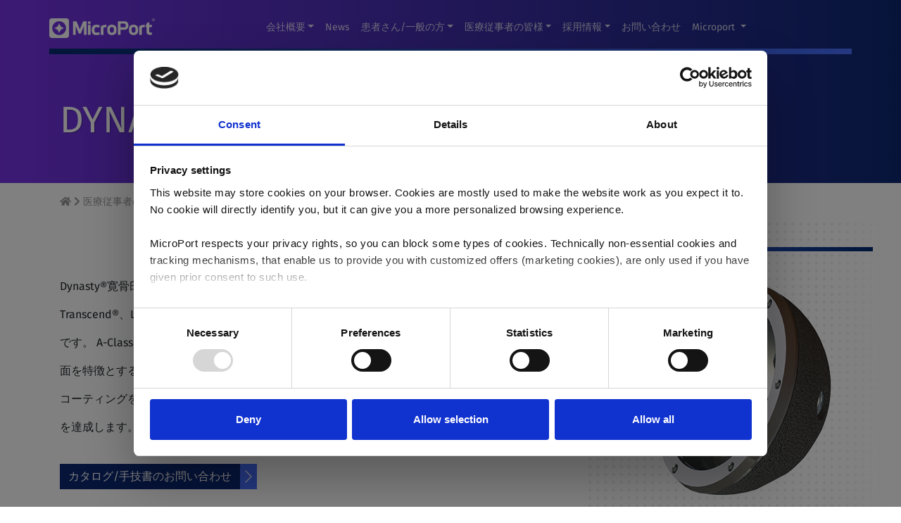

--- FILE ---
content_type: text/html; charset=UTF-8
request_url: https://microportortho.jp/for-hcps/hip/hip-products/dynasty-dual-mobility
body_size: 5772
content:
  <!doctype html>
<html lang="ja" class="no-js">
<head>
  <!-- Required meta tags -->
  <meta charset="utf-8">
  <meta name="viewport" content="width=device-width, initial-scale=1, shrink-to-fit=no">

  <!-- Google Consent Mode -->
  <script data-cookieconsent="ignore">
    window.dataLayer = window.dataLayer || [];
    function gtag() {
      dataLayer.push(arguments)
    }
    gtag("consent", "default", {
      ad_personalization: "denied",
      ad_storage: "denied",
      ad_user_data: "denied",
      analytics_storage: "denied",
      functionality_storage: "denied",
      personalization_storage: "denied",
      security_storage: "granted",
      wait_for_update: 500
    });
    gtag("set", "ads_data_redaction", true);
    gtag("set", "url_passthrough", false);
  </script>
  <!-- End Google Consent Mode-->


  <!-- Google Tag Manager -->
            <script data-cookieconsent="ignore">
      (function(w,d,s,l,i){w[l]=w[l]||[];w[l].push({'gtm.start':
            new Date().getTime(),event:'gtm.js'});var f=d.getElementsByTagName(s)[0],
          j=d.createElement(s),dl=l!='dataLayer'?'&l='+l:'';j.async=true;j.src=
          'https://www.googletagmanager.com/gtm.js?id='+i+dl;f.parentNode.insertBefore(j,f);
      })(window,document,'script','dataLayer', "GTM-WKQXNLGR");</script>
    <!-- End Google Tag Manager -->

  <!-- Cookiebot CMP-->
    <script
        id="Cookiebot"
        src="https://consent.cookiebot.com/uc.js"
        data-cbid="93918e60-48b4-45e5-a52e-e2a89f02f8f9"
        data-blockingmode="auto"
        type="text/javascript"
        data-consentmode-defaults="disabled"
    ></script>

  <!-- End Cookiebot CMP -->

  
  <link rel="alternate" href="https://microportortho.jp/for-hcps/hip/hip-products/dynasty-dual-mobility" hreflang="x-default" />

  <noscript>
    <style type="text/css">
      [data-aos] {
        opacity: 1 !important;
        transform: translate(0) scale(1) !important;
      }
    </style>
  </noscript>
  <style>
    .no-js img.lazyload {
      display: none;
    }
  </style>

  
  <!-- Bootstrap CSS -->
  <link rel="stylesheet" href="/front/build/css/style.1747137658.css" rel="stylesheet" />
  <link rel="shortcut icon" href="/favicon.svg">

<title>Microport | Dynasty® Dual Mobility®</title>
<script><!-- Google tag (gtag.js) -->
<script async src="https://www.googletagmanager.com/gtag/js?id=G-N85X2QYFTJ"></script>
<script>
  window.dataLayer = window.dataLayer || [];
  function gtag(){dataLayer.push(arguments);}
  gtag('js', new Date());

  gtag('config', 'G-N85X2QYFTJ');
</script></script>
<script><!-- Google Tag Manager -->
<script>(function(w,d,s,l,i){w[l]=w[l]||[];w[l].push({'gtm.start':
new Date().getTime(),event:'gtm.js'});var f=d.getElementsByTagName(s)[0],
j=d.createElement(s),dl=l!='dataLayer'?'&l='+l:'';j.async=true;j.src=
'https://www.googletagmanager.com/gtm.js?id='+i+dl;f.parentNode.insertBefore(j,f);
})(window,document,'script','dataLayer','GTM-WKQXNLGR');</script>
<!-- End Google Tag Manager --></script><meta name="generator" content="SEOmatic">
<meta name="referrer" content="no-referrer-when-downgrade">
<meta name="robots" content="all">
<meta content="ja" property="og:locale">
<meta content="Microport" property="og:site_name">
<meta content="website" property="og:type">
<meta content="https://microportortho.jp/for-hcps/hip/hip-products/dynasty-dual-mobility" property="og:url">
<meta content="Dynasty® Dual Mobility®" property="og:title">
<meta name="twitter:card" content="summary_large_image">
<meta name="twitter:creator" content="@">
<meta name="twitter:title" content="Dynasty® Dual Mobility®">
<link href="https://microportortho.jp/for-hcps/hip/hip-products/dynasty-dual-mobility" rel="canonical">
<link href="https://microportortho.jp" rel="home">
<link type="text/plain" href="https://microportortho.jp/humans.txt" rel="author"></head>
<body><script async src="https://www.googletagmanager.com/gtag/js?id=G-N85X2QYFTJ"></script>

<!-- Google Tag Manager (noscript) -->
<noscript><iframe src="https://www.googletagmanager.com/ns.html?id=GTM-WKQXNLGR"
height="0" width="0" style="display:none;visibility:hidden"></iframe></noscript>
<!-- End Google Tag Manager (noscript) -->

  <style>
  @media screen and (max-width: 767px) {
    .search-location__wrap {
      display: block !important;
    }
  }

  .sCurve__row .btn__cta:not(:last-child) {
    margin-right: 35px;
  }
</style>



<nav class="navbar navbar-expand-lg fixed-top navbar-dark secondaryBlue">
  <div class="container">
    <a class="navbar-brand" href="https://microportortho.jp/"><img src="/front/build/img/logo.svg" alt="MicroPort Scientific Corporation" style="width:150px" /></a>
    <button class="navbar-toggler" type="button" data-toggle="collapse" data-target="#navbarSupportedContent" aria-controls="navbarSupportedContent" aria-expanded="false" aria-label="Toggle navigation">
      <span class="navbar-toggler-icon"></span>
    </button>

    <div class="collapse navbar-collapse" id="navbarSupportedContent">
      <ul class="navbar-nav mx-auto">
        
                  <li class="nav-item dropdown ">
            <a href="" class="nav-link dropdown-toggle "  role="button" data-toggle="dropdown" aria-haspopup="true" aria-expanded="false">会社概要</a>
                          <div class="dropdown-menu" aria-labelledby="navbarDropdown">
                                                      <a class="dropdown-item "  href="https://microportortho.jp/about-us/greeting">代表挨拶</a>
                                                                        <a class="dropdown-item "  href="https://microportortho.jp/about-us/corporate-profile">会社概要</a>
                                                                        <a class="dropdown-item "  href="https://microportortho.jp/about-us/history">沿革</a>
                                                                        <a class="dropdown-item "  href="https://microportortho.jp/about-us/leadership">MPO Japan リーダーシップ</a>
                                                                        <a class="dropdown-item "  href="https://microportortho.jp/about-us/compliance">コンプライアンスに対する取り組み</a>
                                                                        <a class="dropdown-item "  href="https://microportortho.jp/about-us/disclosure">透明性に関する指針</a>
                                                </div>
                      </li>
                  <li class="nav-item  ">
            <a href="https://microportortho.jp/news" class="nav-link  "  role="button"  aria-haspopup="true" aria-expanded="false">News</a>
                      </li>
                  <li class="nav-item dropdown ">
            <a href="" class="nav-link dropdown-toggle "  role="button" data-toggle="dropdown" aria-haspopup="true" aria-expanded="false">患者さん/一般の方</a>
                          <div class="dropdown-menu" aria-labelledby="navbarDropdown">
                                                      <a class="dropdown-item "  href="https://microportortho.jp/for-patients/understanding-total-hip-replacement">人工股関節置換術を理解する</a>
                                                                        <a class="dropdown-item "  href="https://microportortho.jp/for-patients/understanding-total-knee-replacement">人工膝関節置換術を理解する</a>
                                                </div>
                      </li>
                  <li class="nav-item dropdown ">
            <a href="" class="nav-link dropdown-toggle "  role="button" data-toggle="dropdown" aria-haspopup="true" aria-expanded="false">医療従事者の皆様</a>
                          <div class="dropdown-menu" aria-labelledby="navbarDropdown">
                                                      <a class="dropdown-item is-active"  href="javascript:void(0);">股関節 / HIP</a>
                                                                        <a class="dropdown-item "  href="https://microportortho.jp/for-hcps/knee">膝関節 / KNEE</a>
                                                                        <a class="dropdown-item "  href="https://microportortho.jp/for-hcps/robotics">ロボティクス / ROBOTICS</a>
                                                </div>
                      </li>
                  <li class="nav-item dropdown ">
            <a href="" class="nav-link dropdown-toggle "  role="button" data-toggle="dropdown" aria-haspopup="true" aria-expanded="false">採用情報</a>
                          <div class="dropdown-menu" aria-labelledby="navbarDropdown">
                                                      <a class="dropdown-item "  href="https://microportortho.jp/careers/recruitment">中途採用</a>
                                                                        <a class="dropdown-item "  href="https://microportortho.jp/careers/employees-voice">社員インタビュー</a>
                                                                        <a class="dropdown-item "  href="https://microportortho.jp/careers/recruitment-sales">求人情報（営業）</a>
                                                                        <a class="dropdown-item "  href="https://microportortho.jp/careers/casual-interview">カジュアル面談エントリー</a>
                                                </div>
                      </li>
                  <li class="nav-item  ">
            <a href="https://microportortho.jp/contact" class="nav-link  "  role="button"  aria-haspopup="true" aria-expanded="false">お問い合わせ</a>
                      </li>
                  

<li class="nav-item dropdown">
    <a class="nav-item nav-link dropdown-toggle mr-md-2" href="#" id="bd-versions" data-toggle="dropdown" aria-haspopup="true" aria-expanded="true">
        Microport
    </a>
    <div class="dropdown-menu dropdown-menu-right" aria-labelledby="bd-versions">

        
                        
                            <a class="dropdown-item" href="" hreflang="en" lang="en"  >
                    <span>Global</span>
                    <span class="flag-icon flag-icon-global"></span>
                </a>
                    
                        
                            <a class="dropdown-item" href="https://www.microport.com.cn" hreflang="cn" lang="cn"  >
                    <span>中国</span>
                    <span class="flag-icon flag-icon-china"></span>
                </a>
                    
                        
                            <a class="dropdown-item" href="https://microport.com.de/" hreflang="de" lang="de"  >
                    <span>Deutschland</span>
                    <span class="flag-icon flag-icon-de"></span>
                </a>
                    
                        
                            <a class="dropdown-item" href="https://microport.fr/" hreflang="fr" lang="fr"  >
                    <span>France</span>
                    <span class="flag-icon flag-icon-fr"></span>
                </a>
                    
                        
                            <a class="dropdown-item" href="https://microport.it/" hreflang="it" lang="it"  >
                    <span>Italia</span>
                    <span class="flag-icon flag-icon-it"></span>
                </a>
                    
                        
                            <a class="dropdown-item" href="https://microport.co.jp/" hreflang="ja" lang="ja"  >
                    <span>日本</span>
                    <span class="flag-icon flag-icon-jp"></span>
                </a>
                    
                        
                            <a class="dropdown-item" href="https://microport.com.tr/" hreflang="tr" lang="tr"  >
                    <span>Türkiye</span>
                    <span class="flag-icon flag-icon-tr"></span>
                </a>
                    
                        
                            <a class="dropdown-item" href="https://microport.uk/" hreflang="en" lang="en"  >
                    <span>United Kingdom</span>
                    <span class="flag-icon flag-icon-en"></span>
                </a>
                    
    </div>
</li>
      </ul>
    </div>
  </div>
  </div>
</nav>
  		
<section class="heroHeader">
	<div class="container">
		<h1 class="heroHeader__heading"  data-aos="fade-up"><p><strong><sub>Dynasty® Dual Mobility®</sub></strong></p></h1>

		
		
		
			</div>
</section>
	<section class="container crumb my-3">
		<a href="https://microportortho.jp/" title="Home" class="crumb-home">
			<span>Home</span>
			<svg class="svg-inline--fa fa-home fa-w-18" aria-hidden="true" focusable="false" data-prefix="fas" data-icon="home" role="img" xmlns="http://www.w3.org/2000/svg" viewBox="0 0 576 512" data-fa-i2svg=""><path fill="currentColor" d="M280.37 148.26L96 300.11V464a16 16 0 0 0 16 16l112.06-.29a16 16 0 0 0 15.92-16V368a16 16 0 0 1 16-16h64a16 16 0 0 1 16 16v95.64a16 16 0 0 0 16 16.05L464 480a16 16 0 0 0 16-16V300L295.67 148.26a12.19 12.19 0 0 0-15.3 0zM571.6 251.47L488 182.56V44.05a12 12 0 0 0-12-12h-56a12 12 0 0 0-12 12v72.61L318.47 43a48 48 0 0 0-61 0L4.34 251.47a12 12 0 0 0-1.6 16.9l25.5 31A12 12 0 0 0 45.15 301l235.22-193.74a12.19 12.19 0 0 1 15.3 0L530.9 301a12 12 0 0 0 16.9-1.6l25.5-31a12 12 0 0 0-1.7-16.93z"></path></svg>
		</a>
		<i class="fas fa-chevron-right"></i>
					<a href="https://microportortho.jp/for-hcps">医療従事者の皆様</a>
			<i class="fas fa-chevron-right"></i>
					<a href="https://microportortho.jp/for-hcps/hip">股関節 / HIP</a>
			<i class="fas fa-chevron-right"></i>
					<a href="https://microportortho.jp/for-hcps/hip/hip-products">製品</a>
			<i class="fas fa-chevron-right"></i>
				<span style="display: inline;">Dynasty® Dual Mobility®</span>
	</section>
<section class="sCurve">
											
		
					<div class="sCurve__item secondaryBlue sCurve__item--odd">
	<div class="container">
		<div class="row sCurve__row" data-aos="fade-up">
			<div class="col-lg-5">
				
									<div class="sCurve__paragraph">
						<p>Dynasty®寛骨臼カップシステムは、Interseal®、</p>
<p>Transcend®、Lineage®カップデザインの集大成</p>
<p>です。 A-Class®架橋ポリエチレンベアリング表</p>
<p>面を特徴とするDynasty®システムは、BioFoam®</p>
<p>コーティングを提供し、初期固定と生物学的固定</p>
<p>を達成します。</p>
					</div>
				
				
														<a class="btn btn__cta" href="https://microportortho.jp/contact" >
	カタログ/手技書のお問い合わせ
</a>

							</div>

			<div class="col-lg-6 sCurve__asset component-line-decoration">
																			
						<img
	class="img-fluid lazyload"
			alt="Dynasty® Dual Mobility® 04 13 Dynasty Dual Mobility 1"
			loading="lazy"
			data-src="https://microportortho.jp/assets/general/MPO-JPN/04_13_Dynasty-Dual-Mobility.png"
			src=""
	>

		<noscript><img
			src="https://microportortho.jp/assets/general/MPO-JPN/04_13_Dynasty-Dual-Mobility.png"
			class="img-fluid"
							alt="Dynasty® Dual Mobility® 04 13 Dynasty Dual Mobility 1"
							loading="lazy"
							data-src="https://microportortho.jp/assets/general/MPO-JPN/04_13_Dynasty-Dual-Mobility.png"
							src=""
					></noscript>


												</div>
		</div>
	</div>
</div>
			</section>




    <div class="modal honestybox" tabindex="-1" >
        <div class="modal-dialog modal-dialog-centered">
            <div class="modal-content">
                <div class="modal-header border-0">
                    <button type="button" class="close" data-dismiss="modal" aria-label="Close">
                        <span aria-hidden="true">&times;</span>
                    </button>
                </div>

                <div class="modal-body">
                    <p>あなたは医療従事者ですか？</p>

                    <div class="honesty-buttons">
                        <a href="" class="am-btn yes-btn">はい</a>

                        <a href="https://microportortho.jp/" class="am-btn no-btn">いいえ</a>



                                            </div>
                </div>
            </div>
        </div>
    </div>
    

  

<div class="up-arrow"></div>
<footer class="secondaryBlue">
    <div class="container">
        <div class="row">
            <div class="col-md mb-4">
                <a href=""><img src="/front/build/img/logo.webp" alt="MicroPort Scientific Corporation"/></a>
            </div>
            
                                                        <div class="col-md">
                    <a href="https://microportortho.jp/privacy-policy" class="nav-link
                        "
                                                                    role="button" aria-haspopup="true" aria-expanded="false">Privacy Policy</a>
                    <ul>
                                                                                                                                                <li><a  target="_blank" rel="noopener" href="https://www.microportortho.com/terms-use">Terms of use</a></li>
                                                                <li><a rel="nofollow" target="_blank" class="soc-linkedin" href="https://www.linkedin.com/company/microport"><img src="/front/build/img/linkedin.svg" alt="linkedin"></a></li>
                                                                                    
                    </ul>
                </div>
                    </div>

        
        <div class="row">
            <p class="text-center font-weight-light mx-auto">
                © 2026 MicroPort Orthopedics Inc. All rights reserved. JP 013160
				                            </p>
        </div>
    </div>

</footer>


<div class="modal externalModal" tabindex="-1" >
    <div class="modal-dialog modal-sm modal-dialog-centered">
        <div class="modal-content">
            <div class="modal-header border-0">
                <button type="button" class="close" data-dismiss="modal" aria-label="Close">
                    <span aria-hidden="true">&times;</span>
                </button>
            </div>
            <div class="modal-body">
                                    <p>By following this link, you will leave this site. To return, use the browser tabs or browse the browser history.</p>
                                                    <a href="javascript:void(0);" target="_blank" class="am-btn">Continue</a>
                            </div>
        </div>
    </div>
</div>
<style>
    footer ul {
        padding-left: 1rem;
    }

    .up-arrow {
        z-index: 999;
    }
</style>
  <!-- Modal -->

    <div class="modal" tabindex="-1" id="iframeModal">
      <div class="modal-dialog modal-xl modal-dialog-centered">
        <div class="modal-content">
          <div class="modal-header">
            <button type="button" class="close" data-dismiss="modal" aria-label="Close">
              <span aria-hidden="true">&times;</span>
            </button>
          </div>
          <div class="modal-body">
            <p>Modal body text goes here.</p>
          </div>
          <div class="modal-footer">
            <button type="button" class="btn btn-secondary" data-dismiss="modal">Close</button>
          </div>
        </div>
      </div>
    </div>

    <!-- Optional JavaScript -->
    <!-- jQuery first, then Popper.js, then Bootstrap JS -->
    <script data-cookieconsent="ignore" src="/js/jquery.min.1747137653.js"></script>
    <script data-cookieconsent="ignore" src="/js/popper.min.1747137653.js"></script>
    <script data-cookieconsent="ignore" src="/js/bootstrap.min.1747137653.js"></script>
    <script data-cookieconsent="ignore" src="/js/holder.min.1747137653.js"></script>
    <script data-cookieconsent="ignore" src="/js/aos.1747137653.js"></script>

    <script data-cookieconsent="ignore" src="/js/swiper-bundle.min.1747137653.js"></script>
    <script data-cookieconsent="ignore" src="/js/fontawesome.1747137653.js"></script>

    <script data-cookieconsent="ignore" async src="/js/modern.1747137653.js"></script>
    <script data-cookieconsent="ignore" src="/js/ie11.1747137653.js"></script>
    <script data-cookieconsent="ignore" async src="/js/script.1747137653.js"></script>
    <script data-cookieconsent="ignore" async src="/front/build/js/app.1747137658.js"></script>
    <script data-cookieconsent="ignore" async src="/front/build/js/common.1747137658.js"></script>

  
  <script>    function getCookie(name) {
        const value = `; ${document.cookie}`;
        const parts = value.split(`; ${name}=`);
        if (parts.length === 2) return parts.pop().split(';').shift();
    };
    if(getCookie('medicalUserCookie')) {
        $('.honestybox').visibility = false;
    } else {
        $('.honestybox').modal('show');
        $('.honestybox').on('hidden.bs.modal', function () {
            window.history.back();
        });
    }
    </script>
<script type="application/ld+json">{"@context":"https://schema.org","@graph":[{"@type":"WebPage","author":{"@id":"#identity"},"copyrightHolder":{"@id":"#identity"},"copyrightYear":"2024","creator":{"@id":"#creator"},"dateCreated":"2024-06-10T05:39:13+02:00","dateModified":"2025-10-01T12:35:40+02:00","datePublished":"2024-06-10T05:39:00+02:00","headline":"Dynasty® Dual Mobility®","inLanguage":"ja","mainEntityOfPage":"https://microportortho.jp/for-hcps/hip/hip-products/dynasty-dual-mobility","name":"Dynasty® Dual Mobility®","publisher":{"@id":"#creator"},"url":"https://microportortho.jp/for-hcps/hip/hip-products/dynasty-dual-mobility"},{"@id":"#identity","@type":"LocalBusiness","openingHoursSpecification":[{"@type":"OpeningHoursSpecification","closes":"17:15:00","dayOfWeek":["Monday"],"opens":"09:00:00"},{"@type":"OpeningHoursSpecification","closes":"17:15:00","dayOfWeek":["Tuesday"],"opens":"09:00:00"},{"@type":"OpeningHoursSpecification","closes":"17:15:00","dayOfWeek":["Wednesday"],"opens":"09:00:00"},{"@type":"OpeningHoursSpecification","closes":"17:15:00","dayOfWeek":["Thursday"],"opens":"09:00:00"},{"@type":"OpeningHoursSpecification","closes":"17:15:00","dayOfWeek":["Friday"],"opens":"09:00:00"}],"priceRange":"$"},{"@id":"#creator","@type":"Organization"},{"@type":"BreadcrumbList","description":"Breadcrumbs list","itemListElement":[{"@type":"ListItem","item":"https://microportortho.jp","name":"Home","position":1},{"@type":"ListItem","item":"https://microportortho.jp/for-hcps","name":"医療従事者の皆様","position":2},{"@type":"ListItem","item":"https://microportortho.jp/for-hcps/hip","name":"股関節 / HIP","position":3},{"@type":"ListItem","item":"https://microportortho.jp/for-hcps/hip/hip-products","name":"製品","position":4},{"@type":"ListItem","item":"https://microportortho.jp/for-hcps/hip/hip-products/dynasty-dual-mobility","name":"Dynasty® Dual Mobility®","position":5}],"name":"Breadcrumbs"}]}</script></body>
  </html>


--- FILE ---
content_type: application/x-javascript
request_url: https://consentcdn.cookiebot.com/consentconfig/93918e60-48b4-45e5-a52e-e2a89f02f8f9/microportortho.jp/configuration.js
body_size: 100
content:
CookieConsent.configuration.tags.push({id:187891455,type:"script",tagID:"",innerHash:"",outerHash:"",tagHash:"1719394231505",url:"https://consent.cookiebot.com/uc.js",resolvedUrl:"https://consent.cookiebot.com/uc.js",cat:[1]});CookieConsent.configuration.tags.push({id:187891461,type:"script",tagID:"",innerHash:"",outerHash:"",tagHash:"12481450927580",url:"",resolvedUrl:"",cat:[4]});CookieConsent.configuration.tags.push({id:187891462,type:"script",tagID:"",innerHash:"",outerHash:"",tagHash:"8819594511827",url:"https://www.googletagmanager.com/gtag/js?id=G-N85X2QYFTJ",resolvedUrl:"https://www.googletagmanager.com/gtag/js?id=G-N85X2QYFTJ",cat:[4]});CookieConsent.configuration.tags.push({id:187891466,type:"script",tagID:"",innerHash:"",outerHash:"",tagHash:"9742233169462",url:"https://www.google.com/recaptcha/api.js",resolvedUrl:"https://www.google.com/recaptcha/api.js",cat:[1]});

--- FILE ---
content_type: image/svg+xml
request_url: https://microportortho.jp/front/build/img/logo.svg
body_size: 1224
content:
<svg id="图层_1" data-name="图层 1" xmlns="http://www.w3.org/2000/svg" viewBox="0 0 579.46 108.31"><defs><style>.cls-1{fill:#fff;}</style></defs><path class="cls-1" d="M100.45,343.45H23.67A15.77,15.77,0,0,0,7.91,359.22V436a15.77,15.77,0,0,0,15.76,15.77h76.78A15.77,15.77,0,0,0,116.22,436V359.22A15.77,15.77,0,0,0,100.45,343.45ZM62.06,435.94A38.34,38.34,0,1,1,100.4,397.6,38.33,38.33,0,0,1,62.06,435.94Z" transform="translate(-7.91 -343.45)"/><path class="cls-1" d="M87,396.49a33.5,33.5,0,0,1-23.78-23.85,1.15,1.15,0,0,0-2.23.08A33.5,33.5,0,0,1,37.1,396.51a1.15,1.15,0,0,0,.08,2.21A33.51,33.51,0,0,1,61,422.54a1.15,1.15,0,0,0,2.23-.06A33.52,33.52,0,0,1,87,398.72a1.18,1.18,0,0,0,.85-1.12A1.17,1.17,0,0,0,87,396.49Z" transform="translate(-7.91 -343.45)"/><polygon class="cls-1" points="167.62 60.49 149.37 16.23 129.98 16.23 129.98 90.96 144.84 90.96 144.84 41.71 160.02 79.72 160 79.76 161.78 83.89 173.17 83.89 190.24 41.53 190.24 90.96 205.1 90.96 205.1 16.23 185.94 16.23 167.62 60.49"/><rect class="cls-1" x="211.97" y="35.78" width="14.86" height="55.18"/><path class="cls-1" d="M290.63,391v43.43h14.86V396.69c0-2.8,5.42-4.39,15.26-4.47h1.1V379.29h-1.11C305.78,379.42,290.63,383.47,290.63,391Z" transform="translate(-7.91 -343.45)"/><path class="cls-1" d="M501.18,391v43.43H516V396.69c0-2.8,5.42-4.39,15.26-4.47h1.1V379.29h-1.11C516.33,379.42,501.18,383.47,501.18,391Z" transform="translate(-7.91 -343.45)"/><path class="cls-1" d="M423.14,359.61h-39v74.8H399V406.17h24.1c14.15,0,19.28-13.7,19.28-22.91C442.42,365.91,430.89,359.61,423.14,359.61ZM399,372.54H416c6.74,0,11.51.77,11.51,10.72,0,9.25-4.25,10-10.26,10H399Z" transform="translate(-7.91 -343.45)"/><path class="cls-1" d="M267.16,391.9a56.68,56.68,0,0,1,13.73,2.25l1.08.31,3.24-12.32-.92-.37a46.53,46.53,0,0,0-17.05-3h-.85c-17.07,0-25.73,9.74-25.73,28.95,0,24.83,14.49,27.78,25.38,27.84l.67,0H267l.29,0a47,47,0,0,0,17.05-3l.92-.37L282,419.78l-1.08.31a56.28,56.28,0,0,1-13.73,2.25c-9.77,0-11.56-4.93-11.56-14.66C255.6,396.47,259,391.9,267.16,391.9Z" transform="translate(-7.91 -343.45)"/><path class="cls-1" d="M571.12,392.22V379.29H556.66V364.37l-14.87,6.09v8.83h-4.13v12.93h4.13v27c0,8.78,7.1,15.16,16.87,15.16h12.46V421.49H565c-8.31,0-8.31-4-8.31-5.27v-24Z" transform="translate(-7.91 -343.45)"/><path class="cls-1" d="M227.31,359.68a7.87,7.87,0,1,0,7.86,7.86A7.88,7.88,0,0,0,227.31,359.68Z" transform="translate(-7.91 -343.45)"/><path class="cls-1" d="M471.22,378.69h-1.45c-4.07,0-24.37,1.1-24.37,22.89v11c0,21.79,20.3,22.89,24.37,22.89h1.45c4.06,0,24.37-1.1,24.37-22.89v-11C495.59,379.79,475.28,378.69,471.22,378.69Zm10.19,22.89v11c0,6.14-4.18,10-10.92,10s-10.92-3.82-10.92-10v-11c0-6.14,4.19-10,10.92-10S481.41,395.44,481.41,401.58Z" transform="translate(-7.91 -343.45)"/><path class="cls-1" d="M352.16,378.69h-1.45c-4.07,0-24.37,1.1-24.37,22.89v11c0,21.79,20.3,22.89,24.37,22.89h1.45c4.07,0,24.37-1.1,24.37-22.89v-11C376.53,379.79,356.23,378.69,352.16,378.69Zm10.19,22.89v11c0,6.14-4.18,10-10.92,10s-10.92-3.82-10.92-10v-11c0-6.14,4.19-10,10.92-10S362.35,395.44,362.35,401.58Z" transform="translate(-7.91 -343.45)"/><path class="cls-1" d="M579.25,359.7a8.13,8.13,0,1,1,8.12-8.12A8.14,8.14,0,0,1,579.25,359.7Zm0-14.91a6.69,6.69,0,1,0,6.69,6.69A6.7,6.7,0,0,0,579.25,344.79Z" transform="translate(-7.91 -343.45)"/><path class="cls-1" d="M577.73,352.18v3.91h-1.28v-9.23h2.43a4.38,4.38,0,0,1,2.62.66,2.29,2.29,0,0,1,.89,2,2.37,2.37,0,0,1-.5,1.56,2.93,2.93,0,0,1-1.5.91l2.5,4.14h-1.52l-2.21-3.91Zm2.8-1.38a1.61,1.61,0,0,0,.51-1.32,1.44,1.44,0,0,0-.52-1.24,2.78,2.78,0,0,0-1.66-.39h-1.13v3.35H579A2.42,2.42,0,0,0,580.53,350.8Z" transform="translate(-7.91 -343.45)"/></svg>

--- FILE ---
content_type: application/javascript; charset=utf-8
request_url: https://microportortho.jp/front/build/js/app.1747137658.js
body_size: 492
content:
(()=>{var r,o={845:()=>{},504:()=>{},566:()=>{},923:()=>{},638:()=>{},930:()=>{}},e={};function i(r){var v=e[r];if(void 0!==v)return v.exports;var t=e[r]={exports:{}};return o[r](t,t.exports,i),t.exports}i.m=o,r=[],i.O=(o,e,v,t)=>{if(!e){var n=1/0;for(f=0;f<r.length;f++){for(var[e,v,t]=r[f],a=!0,p=0;p<e.length;p++)(!1&t||n>=t)&&Object.keys(i.O).every((r=>i.O[r](e[p])))?e.splice(p--,1):(a=!1,t<n&&(n=t));if(a){r.splice(f--,1);var O=v();void 0!==O&&(o=O)}}return o}t=t||0;for(var f=r.length;f>0&&r[f-1][2]>t;f--)r[f]=r[f-1];r[f]=[e,v,t]},i.o=(r,o)=>Object.prototype.hasOwnProperty.call(r,o),(()=>{var r={317:0,87:0,595:0,418:0,671:0,782:0};i.O.j=o=>0===r[o];var o=(o,e)=>{var v,t,[n,a,p]=e,O=0;if(n.some((o=>0!==r[o]))){for(v in a)i.o(a,v)&&(i.m[v]=a[v]);if(p)var f=p(i)}for(o&&o(e);O<n.length;O++)t=n[O],i.o(r,t)&&r[t]&&r[t][0](),r[t]=0;return i.O(f)},e=self.webpackChunkmicroport_com_de=self.webpackChunkmicroport_com_de||[];e.forEach(o.bind(null,0)),e.push=o.bind(null,e.push.bind(e))})(),i.O(void 0,[87,595,418,671,782],(()=>i(845))),i.O(void 0,[87,595,418,671,782],(()=>i(504))),i.O(void 0,[87,595,418,671,782],(()=>i(566))),i.O(void 0,[87,595,418,671,782],(()=>i(923))),i.O(void 0,[87,595,418,671,782],(()=>i(638)));var v=i.O(void 0,[87,595,418,671,782],(()=>i(930)));v=i.O(v)})();

--- FILE ---
content_type: application/javascript; charset=utf-8
request_url: https://microportortho.jp/front/build/js/common.1747137658.js
body_size: 1394
content:
(()=>{if($(document).ready((function(){$('input[name="subject"]').val(document.location.hostname+" | Contact form message | "+$('[name="toEmail"] option:selected').text()),$('input[name="message[Recipient]').val($('[name="toEmail"] option:selected').text());new Swiper(".swiper-carousel",{autoHeight:!0,autoplay:{delay:52e4,disableOnInteraction:!1},slideActiveClass:"swiper-slide-current",effect:"fade",pagination:{el:".swiper-pagination",clickable:!0},on:{slideChange:function(){void 0!==t&&t.destroy()},slideChangeTransitionStart:function(){""!==$(".swiper-slide-current").data("video")&&(t=new YT.Player("player-"+$(".swiper-slide-current").data("key"),{height:"1070",width:"1904",videoId:$(".swiper-slide-current").data("video"),playerVars:{controls:0,loop:1,playsinline:1},events:{onReady:l}}))}}});if(e("#year"+$(".swiper-slide").last().data("year")),!!window.MSInputMethodContext&&!!document.documentMode)$(".swiper-slide").on("click",(function(){e("#year"+$(this).data("year"))}));else new Swiper(".swiper-history",{slidesPerView:"auto",centeredSlides:!0,loop:!1,loopedSlides:null,spaceBetween:70,slideToClickedSlide:!0,navigation:{nextEl:".swiper-button-next-history",prevEl:".swiper-button-prev-history"},on:{init:function(){this.slideTo($(".swiper-history .swiper-slide").length-1)},slideChangeTransitionEnd:function(){e("#year"+$(".swiper-history .swiper-slide-active").data("year"))}}});function e(e){$(".history").addClass("d-none"),$(e).removeClass("d-none")}})),$(".crumb").length>0)var e=$(".crumb").offset().top;$(window).on("scroll",(function(){$("body, html").scrollTop()>500?$(".up-arrow").addClass("active"):$(".up-arrow").removeClass("active"),$(".crumb").length>0&&function(e){var t=$("body, html").scrollTop(),o=$(".navbar").outerHeight();t>e?$(".crumb").addClass("fixed").css({top:o}):$(".crumb").removeClass("fixed")}(e)}));var t,o=90.75,n=4,i=(Math.PI,[]),a=document.getElementsByClassName("item");function s(){if($(".aboutB").length>0){var e,t=a[3].getElementsByTagName("a")[0].getAttribute("data-img");for(document.getElementById("pic").style.backgroundImage="url('"+t+"')",document.getElementById("pic").className="img-box",i[0]=o,e=1;e<n;e++)i[e]=i[e-1]-.405,lastPos=i[e];for(e=0;e<n+1;e++)a[e].style.left=288+300*Math.sin(i[e])+"px",a[e].style.top=288+300*Math.cos(i[e])+"px"}}function l(e){t.mute(),t.playVideo()}s(),$("body").on("submit",".newsCardDeck__search",(function(e){var t=$(this);e.preventDefault();var o=t.serialize();$.ajax({type:"post",url:"/",data:o,success:function(e){console.log(e)}})})),$("body").on("click",".accordion-title",(function(){$(this).addClass("active").siblings(".accordion-title").removeClass("active"),$(this).next().slideDown().siblings(".accordion-content").slideUp()})),$("body").on("click",".dropdown-item-external",(function(){$(".externalModal").modal("show"),$(".externalModal a").attr("href",$(this).data("href"))})),$("body").on("click",".fixed-panel__toggle",(function(){$(this).toggleClass("active").closest(".fixed-panel").toggleClass("active")})),$("body").on("click",".honestybox a.am-btn:not(.am-btn-outline):not(.yes-btn):not(.no-btn)",(function(){var e=new Date((new Date).getTime()+3456e4);document.cookie="proUserCookie=true; path=/; expires="+e.toUTCString()})),$("body").on("click",".honestybox a.yes-btn",(function(){var e=new Date((new Date).getTime()+3456e4);document.cookie="medicalUserCookie=true; path=/; expires="+e.toUTCString()})),$("body").on("click",".up-arrow",(function(){$("body, html").stop().animate({scrollTop:0},1e3,"swing",(function(){}))})),$("body").on("change",'[name="toEmail"]',(function(){console.log("asd"),$('input[name="subject"]').val(document.location.hostname+" | Contact form message | "+$('[name="toEmail"] option:selected').text()),$('input[name="message[Recipient]').val($('[name="toEmail"] option:selected').text())}))})();

--- FILE ---
content_type: application/javascript; charset=utf-8
request_url: https://microportortho.jp/js/script.1747137653.js
body_size: 623
content:
var isIE11 = !!window.MSInputMethodContext && !!document.documentMode;

$(function() {

    // remove .no-js class
    $("html").removeClass("no-js");

    $('#iframeModal').on('hidden.bs.modal', function (e) {
      $('#iframeModal .modal-body').html('');
    })

    $('.dropdown-toggle').click(
    function(){
      if ($(this).next().is(':visible')) {
        location.href = $(this).attr('href');
      }
    });
    var scroll = $(window).scrollTop();
    if (scroll < 100) {
      $(".navbar").removeClass("navbar-blue");
    } else {
      $(".navbar").addClass("navbar-blue");
    }

    //caches a jQuery object containing the header element
    var header = $(".clearHeader");
    $(window).scroll(function() {
      var scroll = $(window).scrollTop();

      if (scroll < 100) {
        $(".navbar").removeClass("navbar-blue");
      } else {
        $(".navbar").addClass("navbar-blue");
      }
    });
    $('nav').on('hide.bs.collapse', function () {
      var scroll = $(window).scrollTop();
      if (scroll < 100) {
        $(".navbar").removeClass("navbar-blue");
      }
    })

    $('nav').on('show.bs.collapse', function () {
      $(".navbar").addClass("navbar-blue");
    })




  });

  var swiper = new Swiper('.swiper-testimonials', {
    navigation: {
      nextEl: '.swiper-button-next',
      prevEl: '.swiper-button-prev',
    },
  });
  // var swiper2 = new Swiper('.swiper-carousel', {
  //   autoHeight:true,
  //   autoplay: {
  //     delay: 5000,
  //     disableOnInteraction: false,
  //   },
  //   effect: 'fade',
  //   pagination: {
  //     el: '.swiper-pagination',
  //     clickable: true,
  //   }
  // });






  function iframeModal(url){
    $('#iframeModal').modal('toggle');
    $('#iframeModal .modal-body').html('<iframe width="100%" height="'+$('#iframeModal .modal-body').width()*450/800+'" src="'+url+'" frameborder="0" allow="accelerometer; autoplay; encrypted-media; gyroscope; picture-in-picture" allowfullscreen></iframe>');
  }
